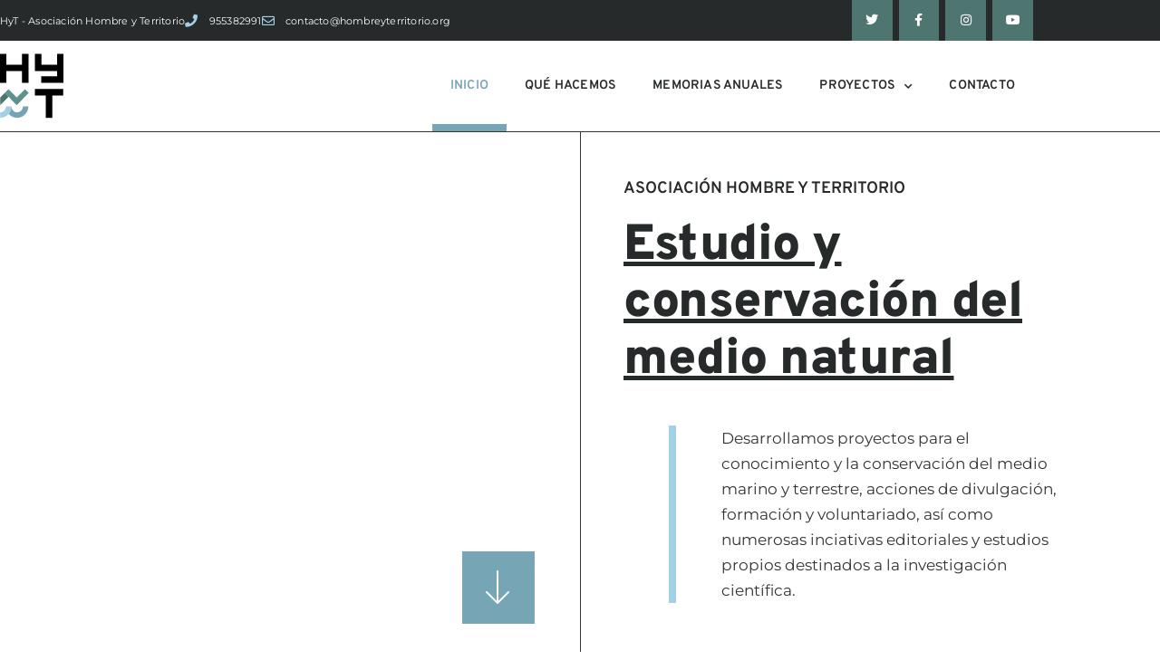

--- FILE ---
content_type: text/css
request_url: https://hombreyterritorio.org/wp-content/uploads/elementor/css/post-8.css?ver=1768980687
body_size: 8970
content:
.elementor-kit-8{--e-global-color-primary:#A2D0E7;--e-global-color-secondary:#76A5B5;--e-global-color-text:#333333;--e-global-color-accent:#5F938E;--e-global-color-b204af1:#4E7570;--e-global-color-833faa2:#D8D8D8;--e-global-color-7093f4c:#262A2B;--e-global-typography-primary-font-family:"Overpass";--e-global-typography-primary-font-weight:600;--e-global-typography-secondary-font-family:"Montserrat";--e-global-typography-secondary-font-weight:400;--e-global-typography-text-font-family:"Montserrat";--e-global-typography-text-font-weight:400;--e-global-typography-accent-font-family:"Montserrat";--e-global-typography-accent-font-weight:500;font-family:"Montserrat", Sans-serif;font-size:17px;font-weight:400;line-height:1.7em;letter-spacing:0px;}.elementor-kit-8 e-page-transition{background-color:#FFBC7D;}.elementor-kit-8 a{color:var( --e-global-color-secondary );font-weight:500;}.elementor-kit-8 h2{color:var( --e-global-color-7093f4c );font-family:"Overpass", Sans-serif;font-size:2em;font-weight:700;line-height:1.25em;}.elementor-section.elementor-section-boxed > .elementor-container{max-width:1140px;}.e-con{--container-max-width:1140px;}.elementor-widget:not(:last-child){margin-block-end:20px;}.elementor-element{--widgets-spacing:20px 20px;--widgets-spacing-row:20px;--widgets-spacing-column:20px;}{}h1.entry-title{display:var(--page-title-display);}@media(max-width:1024px){.elementor-kit-8 h2{font-size:1.9em;line-height:1.25em;}.elementor-section.elementor-section-boxed > .elementor-container{max-width:1024px;}.e-con{--container-max-width:1024px;}}@media(max-width:767px){.elementor-kit-8{font-size:16px;line-height:1.5em;}.elementor-kit-8 h2{font-size:1.8em;line-height:1.2em;}.elementor-section.elementor-section-boxed > .elementor-container{max-width:767px;}.e-con{--container-max-width:767px;}}/* Start custom CSS */.contenido-post .elementor-widget-button .elementor-button-text {
	text-decoration: underline;
}
.contenido-post .elementor-widget-button.btn-left .elementor-button-text, .contenido-post .elementor-widget-button .elementor-button-text{text-align:left;}
.elementor-location-footer .eael-twitter-feed-item .eael-twitter-feed-item-header .eael-twitter-feed-item-date {
	font-size: 11px;
}
.elementor-location-footer #insta-gallery-feed-1 {
	max-width: 400px;
	margin: 0 auto;
}
.elementor-text-editor blockquote {
	font-style: normal;
	color: #333;
	border-left: 6px solid #A2D0E7;
	padding: 0 20px;
	margin: 2em 0 2em 2em;
}
.elementor-text-editor blockquote p {
	margin: 0;
}
@media screen and (min-width: 767px) {
.archivo-proyectos .elementor-posts--thumbnail-top:not(.lista-aportaciones) .elementor-post {
	display: block;
	padding: 0px 40px 60px 0px;
	margin-right: 40px;
	border-right: 1px solid #000;
}
}
@media screen and (max-width: 767px) {
.footer-legal .elementor-nav-menu li{display:block; width:100%;} 
.footer-legal .elementor-nav-menu li a{text-align:right; display:block;}
.archivo-proyectos .elementor-posts--thumbnail-top:not(.lista-aportaciones) .elementor-post {
	padding-bottom: 50px;
}
.proyectos-todos.elementor-widget-portfolio .elementor-posts-container .elementor-post {
	padding: 0 20px;
}
.proyectos-todos.elementor-widget-portfolio .elementor-posts-container .elementor-post {
	padding-bottom: 20px;
}
.proyectos-todos.elementor-widget-portfolio .elementor-portfolio__filter{width: 100%;
margin: 4px 0 !important;
text-align: center;}
.elementor-text-editor p img{display:block; margin:0 auto 20px auto;}
}
.iniciativas-relacionadas .elementor-posts--thumbnail-top .elementor-post {
	display: block;
	padding: 0px 40px 0px 0px;
	margin-left: 40px;
	border-right: 1px solid #000;
}
.proyectos-destacados .elementor-post__card .elementor-post__badge {
	padding: 15px 20px;
}
.destacados-home.elementor-widget-tabs .elementor-tabs-wrapper {
	margin-bottom: 40px;
}
.destacados-home.elementor-element.elementor-element-4e4ff6c .elementor-tab-title a::before, .destacados-home.elementor-element.elementor-element-4e4ff6c .elementor-tab-title.elementor-tab-mobile-title::before {
	content: '';
	display: inline-block;
	background-color: #333;
	width: 10px;
	height: 10px;
	margin-right: 10px;
}
.destacados-home.elementor-element.elementor-element-4e4ff6c .elementor-tab-title.elementor-active a::before, .destacados-home.elementor-element.elementor-element-4e4ff6c .elementor-tab-title.elementor-tab-mobile-title.elementor-active::before {
	background-color: #76A5B5;
}
.destacados-home.elementor-element.elementor-element-4e4ff6c .elementor-tab-title {
	-webkit-transition: all .3s;
	-o-transition: all .3s;
	transition: all .3s;
}
.destacados-home.elementor-element.elementor-element-4e4ff6c .elementor-tab-title:hover {
	background-color: #A2D0E7;
}
.destacados-home.elementor-element.elementor-element-4e4ff6c .elementor-tab-title.elementor-active:hover a {
	color: #333 !important;
}
.destacados-home.elementor-element.elementor-element-4e4ff6c .elementor-tab-title.elementor-active:hover a::before {
	background-color: #333;
}
.destacados-home.elementor-widget-tabs .elementor-tab-desktop-title {
	padding: 20px;
}
.elementor-post-navigation .elementor-post-navigation__link.elementor-post-navigation__prev {
	padding-right: 10px;
}
.elementor-post-navigation .elementor-post-navigation__link.elementor-post-navigation__next {
	padding-left: 10px;
}
/* TODOS LOS PROYECTOS*/
.proyectos-todos .elementor-portfolio.elementor-has-item-ratio {
	border-left: 1px solid #333;
	margin-top: 50px;
}
.proyectos-todos.elementor-widget-portfolio a .elementor-portfolio-item__overlay {
	opacity: 1;
	margin: 18%;
	padding: 20px;
}
.proyectos-todos .elementor-posts-container .elementor-post {
	padding: 0 30px;
	margin: 0;
	border-right: 1px solid #333;
}
.proyectos-todos .elementor-posts-container .elementor-post {
	padding-bottom: 30px;
}
.ocultar-scroll {
	overflow: hidden;
}
.proyectos-todos .elementor-posts-container .elementor-post .elementor-portfolio-item__overlay {
	-webkit-transition: all .3s;
	-o-transition: all .3s;
	transition: all .3s;
}
.proyectos-todos .elementor-posts-container .elementor-post:nth-child(3n-2) a:hover .elementor-portfolio-item__overlay {
	background-color: #4E7570;
}
.proyectos-todos .elementor-posts-container .elementor-post:nth-child(3n-1) a:hover .elementor-portfolio-item__overlay {
	background-color: #5F938E;
}
.proyectos-todos .elementor-posts-container .elementor-post:nth-child(3n) a:hover .elementor-portfolio-item__overlay {
	background-color: #76A5B5;
}
.indice-guia ul li {
	list-style: none;
	margin-bottom: 3px;
}
.indice-guia ul li:before {
	content: '→';
	display: inline-block;
	margin-right: 8px;
}
.indice-guia ul li li:before {
	content: '—';
}
.indice-guia ul li li li:before {
	content: '»';
}
.indice-guia ul li li li li:before {
	content: '›';
}
.lista-aportaciones .elementor-post__title a::before {
	content: "\f15c";
	font-family: "Font Awesome 5 Free";
	font-size: 1rem;
	margin-right: 10px;
	float: left;
	-moz-osx-font-smoothing: grayscale;
	-webkit-font-smoothing: antialiased;
}
.lista-aportaciones.elementor-posts--thumbnail-top .elementor-post__thumbnail__link {
	display: none;
}
.lista-aportaciones .elementor-post__text {
	padding: 40px 30px 40px 30px;
	border: 1px solid #333;
}
.proyectos-todos.elementor-widget-portfolio .elementor-portfolio__filter{background-color:#333; margin-bottom:8px; padding:8px 10px 4px 10px; -webkit-transition: all 0.2s ease-out;
-o-transition: all 0.2s ease-out;
transition: all 0.2s ease-out;}
.proyectos-todos.elementor-widget-portfolio .elementor-portfolio__filter.elementor-active{background-color:#76A5B5;}
.proyectos-todos.elementor-widget-portfolio .elementor-portfolio__filter:hover{background-color:#5F938E;}
.slide-pagproy .swiper-pagination-bullet {
    background: #FFF;
    opacity: .9;
}
.direccion li a .elementor-icon-list-text:hover{color:#76A5B5 !important;}
.legales ul li{margin-left:20px;}
.legales ul li ol{margin-bottom:15px;}
.legales table{font-size:14px; line-height:1.45em;}
.legales table p{margin:0;}
.legales table ul li{margin-top:5px; margin-bottom:5px;}
.legales table tr{border-bottom: 1px solid #ccc;
border-top: 1px solid #ccc;
border-right: 1px solid #ccc;}
.legales table td{border-left:1px solid #ccc; padding:20px;}
.legales table tr:first-child td{background:#f7f7f7;}
.footer-legal p{margin:0;}
.elementor-widget-container .elementor-text-editor ol{padding-left:20px;}
.elementor-widget-container .elementor-text-editor ol li{margin-bottom:1.1em;}
.mini-memorias figure a img{box-shadow:0 5px 10px rgba(0,0,0,.2);}
.mini-memorias figure a:hover img{box-shadow:0 5px 10px rgba(0,0,0,.5);}
img.img-mini{border: 1px solid #ccc;
box-shadow: 0 0 10px rgba(0,0,0,.2);}
.fas-capital .fas{display: inline-block;
  font-size: 30px;
  color: #76A5B5;
  margin-right: 6px;}
  @media (max-width: 767px) {
 .fas-capital .elementor-image-box-content{padding:18px 5px;}
  }
}
.banner-alamillo .elementor-cta__bg{
  background-size: contain !important;
  background-repeat: no-repeat;
  background-position: bottom center;}/* End custom CSS */

--- FILE ---
content_type: text/css
request_url: https://hombreyterritorio.org/wp-content/uploads/elementor/css/post-14.css?ver=1768980687
body_size: 33045
content:
.elementor-14 .elementor-element.elementor-element-a92b816 > .elementor-container > .elementor-column > .elementor-widget-wrap{align-content:center;align-items:center;}.elementor-14 .elementor-element.elementor-element-a92b816 > .elementor-container{min-height:100vh;}.elementor-14 .elementor-element.elementor-element-a92b816{margin-top:-146px;margin-bottom:0px;padding:0% 0% 0% 0%;z-index:0;}.elementor-bc-flex-widget .elementor-14 .elementor-element.elementor-element-59d6081.elementor-column .elementor-widget-wrap{align-items:center;}.elementor-14 .elementor-element.elementor-element-59d6081.elementor-column.elementor-element[data-element_type="column"] > .elementor-widget-wrap.elementor-element-populated{align-content:center;align-items:center;}.elementor-14 .elementor-element.elementor-element-59d6081.elementor-column > .elementor-widget-wrap{justify-content:center;}.elementor-14 .elementor-element.elementor-element-59d6081 > .elementor-widget-wrap > .elementor-widget:not(.elementor-widget__width-auto):not(.elementor-widget__width-initial):not(:last-child):not(.elementor-absolute){margin-block-end:0px;}.elementor-14 .elementor-element.elementor-element-59d6081 .elementor-background-slideshow__slide__image{background-position:center center;}.elementor-14 .elementor-element.elementor-element-59d6081 > .elementor-element-populated{border-style:solid;border-width:50px 50px 50px 50px;border-color:#FFFFFF;transition:background 0.3s, border 0.3s, border-radius 0.3s, box-shadow 0.3s;margin:146px 0px 0px 0px;--e-column-margin-right:0px;--e-column-margin-left:0px;padding:0% 0% 0% 0%;}.elementor-14 .elementor-element.elementor-element-59d6081 > .elementor-element-populated > .elementor-background-overlay{transition:background 0.3s, border-radius 0.3s, opacity 0.3s;}.elementor-14 .elementor-element.elementor-element-6cafcfe{--spacer-size:0px;}.elementor-widget-icon.elementor-view-stacked .elementor-icon{background-color:var( --e-global-color-primary );}.elementor-widget-icon.elementor-view-framed .elementor-icon, .elementor-widget-icon.elementor-view-default .elementor-icon{color:var( --e-global-color-primary );border-color:var( --e-global-color-primary );}.elementor-widget-icon.elementor-view-framed .elementor-icon, .elementor-widget-icon.elementor-view-default .elementor-icon svg{fill:var( --e-global-color-primary );}.elementor-14 .elementor-element.elementor-element-20da0e0 > .elementor-widget-container{margin:0px 0px -8px 0px;}body:not(.rtl) .elementor-14 .elementor-element.elementor-element-20da0e0{right:0px;}body.rtl .elementor-14 .elementor-element.elementor-element-20da0e0{left:0px;}.elementor-14 .elementor-element.elementor-element-20da0e0{bottom:0px;}.elementor-14 .elementor-element.elementor-element-20da0e0 .elementor-icon-wrapper{text-align:end;}.elementor-14 .elementor-element.elementor-element-20da0e0.elementor-view-stacked .elementor-icon{background-color:var( --e-global-color-secondary );color:#FFFFFF;}.elementor-14 .elementor-element.elementor-element-20da0e0.elementor-view-framed .elementor-icon, .elementor-14 .elementor-element.elementor-element-20da0e0.elementor-view-default .elementor-icon{color:var( --e-global-color-secondary );border-color:var( --e-global-color-secondary );}.elementor-14 .elementor-element.elementor-element-20da0e0.elementor-view-framed .elementor-icon, .elementor-14 .elementor-element.elementor-element-20da0e0.elementor-view-default .elementor-icon svg{fill:var( --e-global-color-secondary );}.elementor-14 .elementor-element.elementor-element-20da0e0.elementor-view-framed .elementor-icon{background-color:#FFFFFF;}.elementor-14 .elementor-element.elementor-element-20da0e0.elementor-view-stacked .elementor-icon svg{fill:#FFFFFF;}.elementor-14 .elementor-element.elementor-element-20da0e0.elementor-view-stacked .elementor-icon:hover{background-color:#141313;}.elementor-14 .elementor-element.elementor-element-20da0e0.elementor-view-framed .elementor-icon:hover, .elementor-14 .elementor-element.elementor-element-20da0e0.elementor-view-default .elementor-icon:hover{color:#141313;border-color:#141313;}.elementor-14 .elementor-element.elementor-element-20da0e0.elementor-view-framed .elementor-icon:hover, .elementor-14 .elementor-element.elementor-element-20da0e0.elementor-view-default .elementor-icon:hover svg{fill:#141313;}.elementor-14 .elementor-element.elementor-element-20da0e0 .elementor-icon{font-size:40px;}.elementor-14 .elementor-element.elementor-element-20da0e0 .elementor-icon svg{height:40px;}.elementor-14 .elementor-element.elementor-element-c0b351d > .elementor-element-populated{border-style:solid;border-width:0px 0px 0px 1px;border-color:var( --e-global-color-text );margin:0% 0% 0% 0%;--e-column-margin-right:0%;--e-column-margin-left:0%;padding:0px 0px 0px 0px;}.elementor-14 .elementor-element.elementor-element-a0af48c{margin-top:146px;margin-bottom:0px;padding:0px 0px 0px 0px;}.elementor-14 .elementor-element.elementor-element-b2f6096 > .elementor-element-populated{margin:0% 0% 0% 0%;--e-column-margin-right:0%;--e-column-margin-left:0%;padding:47px 47px 47px 47px;}.elementor-widget-heading .elementor-heading-title{font-family:var( --e-global-typography-primary-font-family ), Sans-serif;font-weight:var( --e-global-typography-primary-font-weight );color:var( --e-global-color-primary );}.elementor-14 .elementor-element.elementor-element-3b84505 > .elementor-widget-container{padding:3px 0px 0px 0px;}.elementor-14 .elementor-element.elementor-element-3b84505 .elementor-heading-title{font-family:"Overpass", Sans-serif;font-size:18px;font-weight:600;text-transform:uppercase;line-height:1.4em;color:var( --e-global-color-7093f4c );}.elementor-14 .elementor-element.elementor-element-528870e .elementor-heading-title{font-family:"Overpass", Sans-serif;font-size:4.3vw;font-weight:900;text-decoration:underline;line-height:1.15em;letter-spacing:-0.5px;color:var( --e-global-color-7093f4c );}.elementor-widget-text-editor{font-family:var( --e-global-typography-text-font-family ), Sans-serif;font-weight:var( --e-global-typography-text-font-weight );color:var( --e-global-color-text );}.elementor-widget-text-editor.elementor-drop-cap-view-stacked .elementor-drop-cap{background-color:var( --e-global-color-primary );}.elementor-widget-text-editor.elementor-drop-cap-view-framed .elementor-drop-cap, .elementor-widget-text-editor.elementor-drop-cap-view-default .elementor-drop-cap{color:var( --e-global-color-primary );border-color:var( --e-global-color-primary );}.elementor-14 .elementor-element.elementor-element-47b1505 > .elementor-widget-container{margin:20px 0px 0px 50px;padding:0px 50px 0px 50px;border-style:solid;border-width:0px 0px 0px 8px;border-color:var( --e-global-color-primary );}.elementor-14 .elementor-element.elementor-element-47b1505{font-family:"Montserrat", Sans-serif;font-size:17px;font-weight:400;line-height:1.7em;}.elementor-14 .elementor-element.elementor-element-d6db0c3 > .elementor-container > .elementor-column > .elementor-widget-wrap{align-content:center;align-items:center;}.elementor-14 .elementor-element.elementor-element-d6db0c3 > .elementor-container{min-height:600px;}.elementor-14 .elementor-element.elementor-element-d6db0c3{border-style:solid;border-width:1px 0px 1px 0px;border-color:var( --e-global-color-text );margin-top:0%;margin-bottom:0%;padding:0% 0% 0% 0%;}.elementor-14 .elementor-element.elementor-element-05a8c7a > .elementor-widget-wrap > .elementor-widget:not(.elementor-widget__width-auto):not(.elementor-widget__width-initial):not(:last-child):not(.elementor-absolute){margin-block-end:0px;}.elementor-14 .elementor-element.elementor-element-05a8c7a > .elementor-element-populated{padding:100px 50px 100px 50px;}.elementor-14 .elementor-element.elementor-element-78ba7d7 > .elementor-widget-container{margin:0px 0px 0px 0px;padding:0px 0px 0px 0px;}body:not(.rtl) .elementor-14 .elementor-element.elementor-element-78ba7d7{left:0px;}body.rtl .elementor-14 .elementor-element.elementor-element-78ba7d7{right:0px;}.elementor-14 .elementor-element.elementor-element-78ba7d7{top:-201px;}.elementor-14 .elementor-element.elementor-element-44a5af0 > .elementor-widget-container{margin:0% 0% 0% 0%;}.elementor-14 .elementor-element.elementor-element-44a5af0{z-index:1;text-align:end;}.elementor-14 .elementor-element.elementor-element-44a5af0 .elementor-heading-title{font-family:"Overpass", Sans-serif;font-size:3.5em;font-weight:900;text-decoration:underline;line-height:1.1em;color:var( --e-global-color-7093f4c );}.elementor-14 .elementor-element.elementor-element-d90b3ed > .elementor-element-populated{border-style:solid;border-width:0px 1px 0px 1px;border-color:var( --e-global-color-text );padding:5% 10% 5% 10%;}.elementor-14 .elementor-element.elementor-element-baa62fb{font-family:"Montserrat", Sans-serif;font-size:17px;font-weight:400;line-height:1.7em;}.elementor-widget-button .elementor-button{background-color:var( --e-global-color-accent );font-family:var( --e-global-typography-accent-font-family ), Sans-serif;font-weight:var( --e-global-typography-accent-font-weight );}.elementor-14 .elementor-element.elementor-element-6ac4053 .elementor-button{background-color:#FFFFFF00;font-family:"Montserrat", Sans-serif;font-weight:400;fill:#141313;color:#141313;border-style:solid;border-width:1px 1px 1px 1px;border-color:var( --e-global-color-text );border-radius:0px 0px 0px 0px;padding:16px 50px 16px 50px;}.elementor-14 .elementor-element.elementor-element-6ac4053 .elementor-button:hover, .elementor-14 .elementor-element.elementor-element-6ac4053 .elementor-button:focus{background-color:var( --e-global-color-secondary );color:#FFFFFF;border-color:var( --e-global-color-secondary );}.elementor-14 .elementor-element.elementor-element-6ac4053 .elementor-button:hover svg, .elementor-14 .elementor-element.elementor-element-6ac4053 .elementor-button:focus svg{fill:#FFFFFF;}.elementor-14 .elementor-element.elementor-element-113707c > .elementor-element-populated >  .elementor-background-overlay{background-color:var( --e-global-color-primary );background-image:url("https://hombreyterritorio.org/wp-content/uploads/2020/12/forma-1.png");background-position:center left;background-repeat:no-repeat;opacity:1;}.elementor-14 .elementor-element.elementor-element-113707c:hover > .elementor-element-populated >  .elementor-background-overlay{background-color:var( --e-global-color-b204af1 );background-image:url("https://hombreyterritorio.org/wp-content/uploads/2020/12/forma-2.png");opacity:1;}.elementor-14 .elementor-element.elementor-element-113707c > .elementor-element-populated{transition:background 0.3s, border 0.3s, border-radius 0.3s, box-shadow 0.3s;margin:0px 0px 0px 0px;--e-column-margin-right:0px;--e-column-margin-left:0px;}.elementor-14 .elementor-element.elementor-element-113707c > .elementor-element-populated > .elementor-background-overlay{transition:background 0.1s, border-radius 0.3s, opacity 0.1s;}.elementor-14 .elementor-element.elementor-element-113707c > .elementor-widget-wrap{--e-transform-origin-x:center;--e-transform-origin-y:center;}.elementor-14 .elementor-element.elementor-element-7bc209b{--spacer-size:50px;}.elementor-14 .elementor-element.elementor-element-193bcbe > .elementor-container > .elementor-column > .elementor-widget-wrap{align-content:center;align-items:center;}.elementor-14 .elementor-element.elementor-element-193bcbe > .elementor-container{min-height:600px;}.elementor-14 .elementor-element.elementor-element-193bcbe{border-style:solid;border-width:0px 0px 1px 0px;border-color:var( --e-global-color-text );margin-top:0%;margin-bottom:0%;padding:0% 0% 0% 0%;}.elementor-bc-flex-widget .elementor-14 .elementor-element.elementor-element-1aac887.elementor-column .elementor-widget-wrap{align-items:center;}.elementor-14 .elementor-element.elementor-element-1aac887.elementor-column.elementor-element[data-element_type="column"] > .elementor-widget-wrap.elementor-element-populated{align-content:center;align-items:center;}.elementor-14 .elementor-element.elementor-element-1aac887.elementor-column > .elementor-widget-wrap{justify-content:center;}.elementor-14 .elementor-element.elementor-element-1aac887 > .elementor-widget-wrap > .elementor-widget:not(.elementor-widget__width-auto):not(.elementor-widget__width-initial):not(:last-child):not(.elementor-absolute){margin-block-end:0px;}.elementor-14 .elementor-element.elementor-element-1aac887 > .elementor-element-populated{margin:0% 0% 0% 0%;--e-column-margin-right:0%;--e-column-margin-left:0%;padding:10% 0% 10% 10%;}.elementor-14 .elementor-element.elementor-element-15351df{--spacer-size:14.8em;width:var( --container-widget-width, 50% );max-width:50%;--container-widget-width:50%;--container-widget-flex-grow:0;z-index:0;}.elementor-14 .elementor-element.elementor-element-15351df > .elementor-widget-container{background-color:var( --e-global-color-primary );margin:0px 0px 0px 0px;padding:0px 0px 0px 0px;}body:not(.rtl) .elementor-14 .elementor-element.elementor-element-15351df{left:-25%;}body.rtl .elementor-14 .elementor-element.elementor-element-15351df{right:-25%;}.elementor-14 .elementor-element.elementor-element-198db67 > .elementor-container > .elementor-column > .elementor-widget-wrap{align-content:center;align-items:center;}.elementor-14 .elementor-element.elementor-element-198db67{overflow:hidden;margin-top:0%;margin-bottom:0%;padding:0px 0px 0px 0px;}.elementor-bc-flex-widget .elementor-14 .elementor-element.elementor-element-59ffc92.elementor-column .elementor-widget-wrap{align-items:center;}.elementor-14 .elementor-element.elementor-element-59ffc92.elementor-column.elementor-element[data-element_type="column"] > .elementor-widget-wrap.elementor-element-populated{align-content:center;align-items:center;}.elementor-14 .elementor-element.elementor-element-59ffc92 > .elementor-widget-wrap > .elementor-widget:not(.elementor-widget__width-auto):not(.elementor-widget__width-initial):not(:last-child):not(.elementor-absolute){margin-block-end:0px;}.elementor-14 .elementor-element.elementor-element-59ffc92 > .elementor-element-populated{margin:0% 0% 0% 0%;--e-column-margin-right:0%;--e-column-margin-left:0%;padding:0px 0px 0px 0px;}.elementor-widget-slides .elementor-slide-heading{font-family:var( --e-global-typography-primary-font-family ), Sans-serif;font-weight:var( --e-global-typography-primary-font-weight );}.elementor-widget-slides .elementor-slide-description{font-family:var( --e-global-typography-secondary-font-family ), Sans-serif;font-weight:var( --e-global-typography-secondary-font-weight );}.elementor-widget-slides .elementor-slide-button{font-family:var( --e-global-typography-accent-font-family ), Sans-serif;font-weight:var( --e-global-typography-accent-font-weight );}.elementor-14 .elementor-element.elementor-element-a78f8f7 .elementor-repeater-item-d0234ea .swiper-slide-bg{background-image:url(https://hombreyterritorio.org/wp-content/uploads/2020/12/muestreo.jpg);background-size:cover;}.elementor-14 .elementor-element.elementor-element-a78f8f7 .elementor-repeater-item-b8a2c23 .swiper-slide-bg{background-image:url(https://hombreyterritorio.org/wp-content/uploads/2020/12/biologia_marina.jpg);background-size:cover;}.elementor-14 .elementor-element.elementor-element-a78f8f7 .elementor-repeater-item-290460c .swiper-slide-bg{background-image:url(https://hombreyterritorio.org/wp-content/uploads/2020/12/limpieza_playas.jpg);background-size:cover;}.elementor-14 .elementor-element.elementor-element-a78f8f7 .elementor-repeater-item-5956362 .swiper-slide-bg{background-image:url(https://hombreyterritorio.org/wp-content/uploads/2020/12/escuela_de_buceo.jpg);background-size:cover;}.elementor-14 .elementor-element.elementor-element-a78f8f7 .elementor-repeater-item-4b487da .swiper-slide-bg{background-image:url(https://hombreyterritorio.org/wp-content/uploads/2020/12/MARLICE_2019.jpg);background-size:cover;}.elementor-14 .elementor-element.elementor-element-a78f8f7 .elementor-repeater-item-15b3523 .swiper-slide-bg{background-image:url(https://hombreyterritorio.org/wp-content/uploads/2020/12/voluntariado_ambiental.jpg);background-size:cover;}.elementor-14 .elementor-element.elementor-element-a78f8f7 .elementor-repeater-item-4e88634 .swiper-slide-bg{background-image:url(https://hombreyterritorio.org/wp-content/uploads/2020/12/fomacion_ambiental.jpg);background-size:cover;}.elementor-14 .elementor-element.elementor-element-a78f8f7 .elementor-repeater-item-8507111 .swiper-slide-bg{background-image:url(https://hombreyterritorio.org/wp-content/uploads/2020/12/analisis_e_investigacion.jpg);background-size:cover;}.elementor-14 .elementor-element.elementor-element-a78f8f7 .swiper-slide{height:60vh;}.elementor-14 .elementor-element.elementor-element-a78f8f7 .swiper-slide-contents{max-width:70%;}.elementor-14 .elementor-element.elementor-element-a78f8f7 .swiper-slide-inner{text-align:center;}.elementor-14 .elementor-element.elementor-element-a78f8f7 .elementor-slide-description{color:var( --e-global-color-primary );font-family:"Montserrat", Sans-serif;font-size:15px;font-weight:400;}.elementor-14 .elementor-element.elementor-element-a78f8f7 .elementor-swiper-button{font-size:28px;}.elementor-14 .elementor-element.elementor-element-a78f8f7 .swiper-pagination-bullet-active{background-color:#FFFFFF;}.elementor-14 .elementor-element.elementor-element-c4e6850 > .elementor-widget-wrap > .elementor-widget:not(.elementor-widget__width-auto):not(.elementor-widget__width-initial):not(:last-child):not(.elementor-absolute){margin-block-end:20px;}.elementor-14 .elementor-element.elementor-element-c4e6850 > .elementor-element-populated{border-style:solid;border-width:0px 0px 0px 1px;border-color:var( --e-global-color-text );margin:0% 0% 0% 0%;--e-column-margin-right:0%;--e-column-margin-left:0%;padding:5% 10% 5% 10%;}.elementor-14 .elementor-element.elementor-element-7c5e437 > .elementor-widget-container{margin:0px 0px 0px 0px;}.elementor-14 .elementor-element.elementor-element-7c5e437{z-index:1;text-align:start;}.elementor-14 .elementor-element.elementor-element-7c5e437 .elementor-heading-title{font-family:"Overpass", Sans-serif;font-size:3.5em;font-weight:900;text-decoration:underline;line-height:1.1em;color:var( --e-global-color-7093f4c );}.elementor-14 .elementor-element.elementor-element-b6b194e{font-family:"Montserrat", Sans-serif;font-size:17px;font-weight:400;line-height:1.7em;}.elementor-14 .elementor-element.elementor-element-7e47221 .elementor-button{background-color:#FFFFFF00;font-family:"Montserrat", Sans-serif;font-weight:400;fill:#141313;color:#141313;border-style:solid;border-width:1px 1px 1px 1px;border-color:var( --e-global-color-text );border-radius:0px 0px 0px 0px;padding:16px 50px 16px 50px;}.elementor-14 .elementor-element.elementor-element-7e47221 .elementor-button:hover, .elementor-14 .elementor-element.elementor-element-7e47221 .elementor-button:focus{background-color:var( --e-global-color-secondary );color:#FFFFFF;border-color:var( --e-global-color-secondary );}.elementor-14 .elementor-element.elementor-element-7e47221 .elementor-button:hover svg, .elementor-14 .elementor-element.elementor-element-7e47221 .elementor-button:focus svg{fill:#FFFFFF;}.elementor-14 .elementor-element.elementor-element-594969e{margin-top:100px;margin-bottom:130px;}.elementor-14 .elementor-element.elementor-element-5bd6432 > .elementor-widget-container{margin:0px 0px 0px 0px;}.elementor-14 .elementor-element.elementor-element-5bd6432{z-index:1;text-align:center;}.elementor-14 .elementor-element.elementor-element-5bd6432 .elementor-heading-title{font-family:"Overpass", Sans-serif;font-size:3.2em;font-weight:900;text-decoration:underline;line-height:1.1em;letter-spacing:-0.5px;color:var( --e-global-color-7093f4c );}.elementor-14 .elementor-element.elementor-element-7d3dbc7{--spacer-size:20px;}.elementor-widget-tabs .elementor-tab-title, .elementor-widget-tabs .elementor-tab-title a{color:var( --e-global-color-primary );}.elementor-widget-tabs .elementor-tab-title.elementor-active,
					 .elementor-widget-tabs .elementor-tab-title.elementor-active a{color:var( --e-global-color-accent );}.elementor-widget-tabs .elementor-tab-title{font-family:var( --e-global-typography-primary-font-family ), Sans-serif;font-weight:var( --e-global-typography-primary-font-weight );}.elementor-widget-tabs .elementor-tab-content{color:var( --e-global-color-text );font-family:var( --e-global-typography-text-font-family ), Sans-serif;font-weight:var( --e-global-typography-text-font-weight );}.elementor-14 .elementor-element.elementor-element-4e4ff6c > .elementor-widget-container{margin:0px 0px 0px 0px;padding:0px 0px 0px 0px;}.elementor-14 .elementor-element.elementor-element-4e4ff6c .elementor-tab-title, .elementor-14 .elementor-element.elementor-element-4e4ff6c .elementor-tab-title:before, .elementor-14 .elementor-element.elementor-element-4e4ff6c .elementor-tab-title:after, .elementor-14 .elementor-element.elementor-element-4e4ff6c .elementor-tab-content, .elementor-14 .elementor-element.elementor-element-4e4ff6c .elementor-tabs-content-wrapper{border-width:0px;}.elementor-14 .elementor-element.elementor-element-4e4ff6c .elementor-tab-title, .elementor-14 .elementor-element.elementor-element-4e4ff6c .elementor-tab-title a{color:var( --e-global-color-7093f4c );}.elementor-14 .elementor-element.elementor-element-4e4ff6c .elementor-tab-title.elementor-active,
					 .elementor-14 .elementor-element.elementor-element-4e4ff6c .elementor-tab-title.elementor-active a{color:#76A5B5;}.elementor-14 .elementor-element.elementor-element-4e4ff6c .elementor-tab-title{font-family:"Overpass", Sans-serif;font-size:13px;font-weight:700;text-transform:uppercase;line-height:1.4em;letter-spacing:0px;}.elementor-14 .elementor-element.elementor-element-7604939 .elementor-button{background-color:#FFFFFF00;font-family:"Montserrat", Sans-serif;font-weight:400;fill:#141313;color:#141313;border-style:solid;border-width:1px 1px 1px 1px;border-color:var( --e-global-color-text );border-radius:0px 0px 0px 0px;padding:16px 50px 16px 50px;}.elementor-14 .elementor-element.elementor-element-7604939 .elementor-button:hover, .elementor-14 .elementor-element.elementor-element-7604939 .elementor-button:focus{background-color:var( --e-global-color-secondary );color:#FFFFFF;border-color:var( --e-global-color-secondary );}.elementor-14 .elementor-element.elementor-element-7604939 > .elementor-widget-container{margin:40px 0px 0px 0px;}.elementor-14 .elementor-element.elementor-element-7604939 .elementor-button:hover svg, .elementor-14 .elementor-element.elementor-element-7604939 .elementor-button:focus svg{fill:#FFFFFF;}body.elementor-page-14:not(.elementor-motion-effects-element-type-background), body.elementor-page-14 > .elementor-motion-effects-container > .elementor-motion-effects-layer{background-color:#FFFFFF;}.eael-reading-progress-wrap .eael-reading-progress{height:5px !important;}.eael-reading-progress-wrap .eael-reading-progress .eael-reading-progress-fill{height:5px !important;background-color:#76A5B5;transition:width 50ms ease;}@media(max-width:1024px) and (min-width:768px){.elementor-14 .elementor-element.elementor-element-59d6081{width:100%;}.elementor-14 .elementor-element.elementor-element-c0b351d{width:100%;}.elementor-14 .elementor-element.elementor-element-05a8c7a{width:50%;}.elementor-14 .elementor-element.elementor-element-d90b3ed{width:50%;}}@media(max-width:1024px){.elementor-14 .elementor-element.elementor-element-a92b816{padding:0px 0px 0px 0px;}.elementor-bc-flex-widget .elementor-14 .elementor-element.elementor-element-59d6081.elementor-column .elementor-widget-wrap{align-items:center;}.elementor-14 .elementor-element.elementor-element-59d6081.elementor-column.elementor-element[data-element_type="column"] > .elementor-widget-wrap.elementor-element-populated{align-content:center;align-items:center;}.elementor-14 .elementor-element.elementor-element-59d6081 > .elementor-element-populated{border-width:30px 30px 30px 30px;margin:146px 0px 0px 0px;--e-column-margin-right:0px;--e-column-margin-left:0px;}.elementor-14 .elementor-element.elementor-element-6cafcfe{--spacer-size:60vh;}.elementor-14 .elementor-element.elementor-element-20da0e0 .elementor-icon{font-size:34px;}.elementor-14 .elementor-element.elementor-element-20da0e0 .elementor-icon svg{height:34px;}.elementor-14 .elementor-element.elementor-element-c0b351d > .elementor-element-populated{border-width:1px 0px 0px 0px;margin:0% 0% 0% 0%;--e-column-margin-right:0%;--e-column-margin-left:0%;padding:0% 0% 0% 0%;}.elementor-14 .elementor-element.elementor-element-a0af48c{margin-top:0px;margin-bottom:0px;padding:40px 40px 40px 40px;}.elementor-14 .elementor-element.elementor-element-b2f6096 > .elementor-element-populated{margin:0px 0px 0px 0px;--e-column-margin-right:0px;--e-column-margin-left:0px;}.elementor-14 .elementor-element.elementor-element-528870e .elementor-heading-title{font-size:54px;line-height:1.2em;}.elementor-14 .elementor-element.elementor-element-44a5af0 > .elementor-widget-container{margin:0% 0% 30% 0%;}.elementor-14 .elementor-element.elementor-element-44a5af0 .elementor-heading-title{font-size:42px;line-height:1.2em;}.elementor-14 .elementor-element.elementor-element-d90b3ed > .elementor-element-populated{border-width:0px 0px 0px 1px;}.elementor-14 .elementor-element.elementor-element-baa62fb > .elementor-widget-container{margin:0px 0px 0px 0px;}.elementor-14 .elementor-element.elementor-element-6ac4053 .elementor-button{font-size:15px;line-height:1.4em;}.elementor-14 .elementor-element.elementor-element-c4e6850 > .elementor-element-populated{padding:70px 50px 70px 50px;}.elementor-14 .elementor-element.elementor-element-7c5e437 > .elementor-widget-container{margin:0% 0% 0% 0%;}.elementor-14 .elementor-element.elementor-element-7c5e437 .elementor-heading-title{font-size:42px;line-height:1.2em;}.elementor-14 .elementor-element.elementor-element-b6b194e > .elementor-widget-container{margin:0px 0px 0px 0px;}.elementor-14 .elementor-element.elementor-element-7e47221 .elementor-button{font-size:15px;line-height:1.4em;}.elementor-14 .elementor-element.elementor-element-594969e{margin-top:60px;margin-bottom:120px;}.elementor-14 .elementor-element.elementor-element-5bd6432 > .elementor-widget-container{margin:0px 0px 0px 0px;}.elementor-14 .elementor-element.elementor-element-5bd6432 .elementor-heading-title{font-size:42px;line-height:1.2em;}.elementor-14 .elementor-element.elementor-element-7d3dbc7{--spacer-size:10px;}.elementor-14 .elementor-element.elementor-element-4e4ff6c > .elementor-widget-container{margin:0px 0px 0px 0px;padding:0px 0px 0px 0px;}.elementor-14 .elementor-element.elementor-element-7604939 .elementor-button{font-size:15px;line-height:1.4em;}}@media(max-width:767px){.elementor-14 .elementor-element.elementor-element-a92b816 > .elementor-container{min-height:100vh;}.elementor-14 .elementor-element.elementor-element-a92b816{margin-top:0px;margin-bottom:0px;}.elementor-14 .elementor-element.elementor-element-59d6081 > .elementor-element-populated{border-width:0px 0px 0px 0px;margin:0px 0px 0px 0px;--e-column-margin-right:0px;--e-column-margin-left:0px;padding:0px 0px 0px 0px;}.elementor-14 .elementor-element.elementor-element-6cafcfe{--spacer-size:50vh;}.elementor-14 .elementor-element.elementor-element-20da0e0 .elementor-icon{font-size:25px;}.elementor-14 .elementor-element.elementor-element-20da0e0 .elementor-icon svg{height:25px;}.elementor-14 .elementor-element.elementor-element-c0b351d > .elementor-element-populated{border-width:0px 0px 0px 0px;margin:0px 0px 0px 0px;--e-column-margin-right:0px;--e-column-margin-left:0px;padding:0px 0px 0px 0px;}.elementor-14 .elementor-element.elementor-element-a0af48c{margin-top:0px;margin-bottom:0px;padding:50px 30px 50px 30px;}.elementor-14 .elementor-element.elementor-element-b2f6096 > .elementor-element-populated{margin:0px 0px 0px 0px;--e-column-margin-right:0px;--e-column-margin-left:0px;padding:0px 0px 0px 0px;}.elementor-14 .elementor-element.elementor-element-3b84505 > .elementor-widget-container{padding:0px 0px 0px 0px;}.elementor-14 .elementor-element.elementor-element-3b84505 .elementor-heading-title{font-size:14px;line-height:1.3em;}.elementor-14 .elementor-element.elementor-element-528870e > .elementor-widget-container{margin:0px 0px 0px 0px;padding:0px 0px 0px 0px;}.elementor-14 .elementor-element.elementor-element-528870e .elementor-heading-title{font-size:40px;line-height:1.2em;}.elementor-14 .elementor-element.elementor-element-47b1505 > .elementor-widget-container{margin:20px 0px 0px 20px;padding:0px 0px 0px 20px;}.elementor-14 .elementor-element.elementor-element-47b1505{font-size:14px;line-height:1.6em;}.elementor-14 .elementor-element.elementor-element-05a8c7a > .elementor-element-populated{margin:0px 0px 0px 0px;--e-column-margin-right:0px;--e-column-margin-left:0px;padding:60px 40px 0px 40px;}.elementor-14 .elementor-element.elementor-element-44a5af0{text-align:start;}.elementor-14 .elementor-element.elementor-element-44a5af0 .elementor-heading-title{font-size:40px;line-height:1.2em;}.elementor-14 .elementor-element.elementor-element-d90b3ed > .elementor-element-populated{border-width:1px 0px 0px 0px;padding:50px 40px 50px 40px;}.elementor-14 .elementor-element.elementor-element-6ac4053 .elementor-button{padding:15px 35px 15px 35px;}.elementor-14 .elementor-element.elementor-element-7bc209b{--spacer-size:300px;}.elementor-14 .elementor-element.elementor-element-193bcbe{margin-top:0px;margin-bottom:0px;padding:0px 0px 60px 0px;}.elementor-14 .elementor-element.elementor-element-1aac887 > .elementor-element-populated{margin:0px 0px 0px 0px;--e-column-margin-right:0px;--e-column-margin-left:0px;padding:40px 0px 0px 0px;}.elementor-14 .elementor-element.elementor-element-15351df{--spacer-size:175px;}.elementor-14 .elementor-element.elementor-element-c4e6850 > .elementor-element-populated{padding:60px 40px 0px 40px;}.elementor-14 .elementor-element.elementor-element-7c5e437 > .elementor-widget-container{margin:0px 0px 20px 0px;}.elementor-14 .elementor-element.elementor-element-7c5e437 .elementor-heading-title{font-size:40px;line-height:1.2em;}.elementor-14 .elementor-element.elementor-element-7e47221 .elementor-button{padding:15px 35px 15px 35px;}.elementor-14 .elementor-element.elementor-element-594969e{margin-top:0px;margin-bottom:0px;padding:60px 30px 60px 30px;}.elementor-14 .elementor-element.elementor-element-3032512 > .elementor-element-populated{margin:0px 0px 0px 0px;--e-column-margin-right:0px;--e-column-margin-left:0px;padding:0px 0px 0px 0px;}.elementor-14 .elementor-element.elementor-element-5bd6432 > .elementor-widget-container{margin:0px 0px 0px 0px;}.elementor-14 .elementor-element.elementor-element-5bd6432 .elementor-heading-title{font-size:40px;line-height:1.2em;}.elementor-14 .elementor-element.elementor-element-7d3dbc7{--spacer-size:5px;}.elementor-14 .elementor-element.elementor-element-4e4ff6c > .elementor-widget-container{margin:0px 0px 0px 0px;padding:0px 0px 0px 0px;}.elementor-14 .elementor-element.elementor-element-4e4ff6c .elementor-tab-title{line-height:1.4em;letter-spacing:0.9px;}.elementor-14 .elementor-element.elementor-element-7604939 .elementor-button{padding:15px 35px 15px 35px;}}/* Start custom CSS for slides, class: .elementor-element-a78f8f7 */.elementor-14 .slider-2.elementor-element.elementor-element-a78f8f7 .elementor-swiper-button {
	background: #5F938E;
	padding: 10px;
}
.elementor-14 .slider-2.elementor-element.elementor-element-a78f8f7 .elementor-swiper-button.elementor-swiper-button-next {
	right: 0;
}
.elementor-14 .slider-2.elementor-element.elementor-element-a78f8f7 .elementor-swiper-button.elementor-swiper-button-prev {
	left: 0;
}
.elementor-swiper-button-next .eicon-chevron-right::before {
	content: "\e902";
}
.elementor-14 .slider-2.elementor-element.elementor-element-a78f8f7 .swiper-slide .swiper-slide-inner {
	background: #5F938E;
	opacity: 0;
	-webkit-transition: all 0.4s ease-in-out;
	-moz-transition: all 0.4s ease-in-out;
	-o-transition: all 0.4s ease-in-out;
	-ms-transition: all 0.4s ease-in-out;
	transition: all 0.4s ease-in-out;
	transform: translateY(-100%);
	transform-origin: top;
	top: 0;
}
.elementor-14 .slider-2.elementor-element.elementor-element-a78f8f7 .swiper-slide:hover .swiper-slide-inner {
	opacity: 1;
	transform: scale(1);
	transform-origin: top;
	top: 0;
}
.elementor-swiper-button-next .eicon-chevron-right::before, .elementor-swiper-button-prev .eicon-chevron-left::before {
	font-family: 'icomoon-arrow' !important;
	speak: never;
	font-style: normal;
	font-weight: normal;
	font-variant: normal;
	text-transform: none;
	line-height: 1;
	-webkit-font-smoothing: antialiased;
	-moz-osx-font-smoothing: grayscale;
}
.elementor-swiper-button-prev .eicon-chevron-left::before {
	content: "\e901";
}
.elementor-swiper-button-next .eicon-chevron-right::before {
	content: "\e902";
}/* End custom CSS */
/* Start custom CSS for section, class: .elementor-element-198db67 */.negativo .elementor-column-gap-no{margin-right:-1px;}/* End custom CSS */

--- FILE ---
content_type: text/css
request_url: https://hombreyterritorio.org/wp-content/uploads/elementor/css/post-68.css?ver=1768980688
body_size: 16644
content:
.elementor-68 .elementor-element.elementor-element-7cba9b0d > .elementor-container > .elementor-column > .elementor-widget-wrap{align-content:center;align-items:center;}.elementor-68 .elementor-element.elementor-element-7cba9b0d:not(.elementor-motion-effects-element-type-background), .elementor-68 .elementor-element.elementor-element-7cba9b0d > .elementor-motion-effects-container > .elementor-motion-effects-layer{background-color:#262a2b;}.elementor-68 .elementor-element.elementor-element-7cba9b0d > .elementor-container{min-height:45px;}.elementor-68 .elementor-element.elementor-element-7cba9b0d{transition:background 0.3s, border 0.3s, border-radius 0.3s, box-shadow 0.3s;z-index:1;}.elementor-68 .elementor-element.elementor-element-7cba9b0d > .elementor-background-overlay{transition:background 0.3s, border-radius 0.3s, opacity 0.3s;}.elementor-widget-icon-list .elementor-icon-list-item:not(:last-child):after{border-color:var( --e-global-color-text );}.elementor-widget-icon-list .elementor-icon-list-icon i{color:var( --e-global-color-primary );}.elementor-widget-icon-list .elementor-icon-list-icon svg{fill:var( --e-global-color-primary );}.elementor-widget-icon-list .elementor-icon-list-item > .elementor-icon-list-text, .elementor-widget-icon-list .elementor-icon-list-item > a{font-family:var( --e-global-typography-text-font-family ), Sans-serif;font-weight:var( --e-global-typography-text-font-weight );}.elementor-widget-icon-list .elementor-icon-list-text{color:var( --e-global-color-secondary );}.elementor-68 .elementor-element.elementor-element-70009df2 .elementor-icon-list-items:not(.elementor-inline-items) .elementor-icon-list-item:not(:last-child){padding-block-end:calc(28px/2);}.elementor-68 .elementor-element.elementor-element-70009df2 .elementor-icon-list-items:not(.elementor-inline-items) .elementor-icon-list-item:not(:first-child){margin-block-start:calc(28px/2);}.elementor-68 .elementor-element.elementor-element-70009df2 .elementor-icon-list-items.elementor-inline-items .elementor-icon-list-item{margin-inline:calc(28px/2);}.elementor-68 .elementor-element.elementor-element-70009df2 .elementor-icon-list-items.elementor-inline-items{margin-inline:calc(-28px/2);}.elementor-68 .elementor-element.elementor-element-70009df2 .elementor-icon-list-items.elementor-inline-items .elementor-icon-list-item:after{inset-inline-end:calc(-28px/2);}.elementor-68 .elementor-element.elementor-element-70009df2 .elementor-icon-list-icon i{color:var( --e-global-color-primary );transition:color 0.3s;}.elementor-68 .elementor-element.elementor-element-70009df2 .elementor-icon-list-icon svg{fill:var( --e-global-color-primary );transition:fill 0.3s;}.elementor-68 .elementor-element.elementor-element-70009df2{--e-icon-list-icon-size:14px;--icon-vertical-offset:0px;}.elementor-68 .elementor-element.elementor-element-70009df2 .elementor-icon-list-icon{padding-inline-end:4px;}.elementor-68 .elementor-element.elementor-element-70009df2 .elementor-icon-list-item > .elementor-icon-list-text, .elementor-68 .elementor-element.elementor-element-70009df2 .elementor-icon-list-item > a{font-family:"Montserrat", Sans-serif;font-size:11px;font-weight:400;letter-spacing:0.2px;}.elementor-68 .elementor-element.elementor-element-70009df2 .elementor-icon-list-text{color:#ffffff;transition:color 0.3s;}.elementor-68 .elementor-element.elementor-element-70009df2 .elementor-icon-list-item:hover .elementor-icon-list-text{color:var( --e-global-color-primary );}.elementor-68 .elementor-element.elementor-element-3aed0636{--grid-template-columns:repeat(0, auto);--icon-size:14px;--grid-column-gap:3px;--grid-row-gap:0px;}.elementor-68 .elementor-element.elementor-element-3aed0636 .elementor-widget-container{text-align:right;}.elementor-68 .elementor-element.elementor-element-3aed0636 .elementor-social-icon{background-color:var( --e-global-color-b204af1 );--icon-padding:1.1em;}.elementor-68 .elementor-element.elementor-element-3aed0636 .elementor-social-icon i{color:#ffffff;}.elementor-68 .elementor-element.elementor-element-3aed0636 .elementor-social-icon svg{fill:#ffffff;}.elementor-68 .elementor-element.elementor-element-3aed0636 .elementor-social-icon:hover{background-color:var( --e-global-color-primary );}.elementor-68 .elementor-element.elementor-element-3aed0636 .elementor-social-icon:hover i{color:#FFFFFF;}.elementor-68 .elementor-element.elementor-element-3aed0636 .elementor-social-icon:hover svg{fill:#FFFFFF;}.elementor-68 .elementor-element.elementor-element-26516410 > .elementor-container > .elementor-column > .elementor-widget-wrap{align-content:center;align-items:center;}.elementor-68 .elementor-element.elementor-element-26516410:not(.elementor-motion-effects-element-type-background), .elementor-68 .elementor-element.elementor-element-26516410 > .elementor-motion-effects-container > .elementor-motion-effects-layer{background-color:#FFFFFF;}.elementor-68 .elementor-element.elementor-element-26516410{border-style:solid;border-width:0px 0px 1px 0px;border-color:var( --e-global-color-text );transition:background 0.3s, border 0.3s, border-radius 0.3s, box-shadow 0.3s;z-index:2;}.elementor-68 .elementor-element.elementor-element-26516410 > .elementor-background-overlay{transition:background 0.3s, border-radius 0.3s, opacity 0.3s;}.elementor-widget-image .widget-image-caption{color:var( --e-global-color-text );font-family:var( --e-global-typography-text-font-family ), Sans-serif;font-weight:var( --e-global-typography-text-font-weight );}.elementor-68 .elementor-element.elementor-element-5d0b7bf{text-align:start;}.elementor-68 .elementor-element.elementor-element-5d0b7bf img{width:70px;max-width:70px;}.elementor-widget-nav-menu .elementor-nav-menu .elementor-item{font-family:var( --e-global-typography-primary-font-family ), Sans-serif;font-weight:var( --e-global-typography-primary-font-weight );}.elementor-widget-nav-menu .elementor-nav-menu--main .elementor-item{color:var( --e-global-color-text );fill:var( --e-global-color-text );}.elementor-widget-nav-menu .elementor-nav-menu--main .elementor-item:hover,
					.elementor-widget-nav-menu .elementor-nav-menu--main .elementor-item.elementor-item-active,
					.elementor-widget-nav-menu .elementor-nav-menu--main .elementor-item.highlighted,
					.elementor-widget-nav-menu .elementor-nav-menu--main .elementor-item:focus{color:var( --e-global-color-accent );fill:var( --e-global-color-accent );}.elementor-widget-nav-menu .elementor-nav-menu--main:not(.e--pointer-framed) .elementor-item:before,
					.elementor-widget-nav-menu .elementor-nav-menu--main:not(.e--pointer-framed) .elementor-item:after{background-color:var( --e-global-color-accent );}.elementor-widget-nav-menu .e--pointer-framed .elementor-item:before,
					.elementor-widget-nav-menu .e--pointer-framed .elementor-item:after{border-color:var( --e-global-color-accent );}.elementor-widget-nav-menu{--e-nav-menu-divider-color:var( --e-global-color-text );}.elementor-widget-nav-menu .elementor-nav-menu--dropdown .elementor-item, .elementor-widget-nav-menu .elementor-nav-menu--dropdown  .elementor-sub-item{font-family:var( --e-global-typography-accent-font-family ), Sans-serif;font-weight:var( --e-global-typography-accent-font-weight );}.elementor-68 .elementor-element.elementor-element-228ca7e3 .elementor-menu-toggle{margin-left:auto;background-color:rgba(0,0,0,0);}.elementor-68 .elementor-element.elementor-element-228ca7e3 .elementor-nav-menu .elementor-item{font-family:"Overpass", Sans-serif;font-size:14px;font-weight:600;text-transform:uppercase;letter-spacing:0.2px;}.elementor-68 .elementor-element.elementor-element-228ca7e3 .elementor-nav-menu--main .elementor-item{color:#262a2b;fill:#262a2b;padding-top:40px;padding-bottom:40px;}.elementor-68 .elementor-element.elementor-element-228ca7e3 .elementor-nav-menu--main .elementor-item:hover,
					.elementor-68 .elementor-element.elementor-element-228ca7e3 .elementor-nav-menu--main .elementor-item.elementor-item-active,
					.elementor-68 .elementor-element.elementor-element-228ca7e3 .elementor-nav-menu--main .elementor-item.highlighted,
					.elementor-68 .elementor-element.elementor-element-228ca7e3 .elementor-nav-menu--main .elementor-item:focus{color:var( --e-global-color-secondary );fill:var( --e-global-color-secondary );}.elementor-68 .elementor-element.elementor-element-228ca7e3 .elementor-nav-menu--main:not(.e--pointer-framed) .elementor-item:before,
					.elementor-68 .elementor-element.elementor-element-228ca7e3 .elementor-nav-menu--main:not(.e--pointer-framed) .elementor-item:after{background-color:var( --e-global-color-secondary );}.elementor-68 .elementor-element.elementor-element-228ca7e3 .e--pointer-framed .elementor-item:before,
					.elementor-68 .elementor-element.elementor-element-228ca7e3 .e--pointer-framed .elementor-item:after{border-color:var( --e-global-color-secondary );}.elementor-68 .elementor-element.elementor-element-228ca7e3 .e--pointer-framed .elementor-item:before{border-width:8px;}.elementor-68 .elementor-element.elementor-element-228ca7e3 .e--pointer-framed.e--animation-draw .elementor-item:before{border-width:0 0 8px 8px;}.elementor-68 .elementor-element.elementor-element-228ca7e3 .e--pointer-framed.e--animation-draw .elementor-item:after{border-width:8px 8px 0 0;}.elementor-68 .elementor-element.elementor-element-228ca7e3 .e--pointer-framed.e--animation-corners .elementor-item:before{border-width:8px 0 0 8px;}.elementor-68 .elementor-element.elementor-element-228ca7e3 .e--pointer-framed.e--animation-corners .elementor-item:after{border-width:0 8px 8px 0;}.elementor-68 .elementor-element.elementor-element-228ca7e3 .e--pointer-underline .elementor-item:after,
					 .elementor-68 .elementor-element.elementor-element-228ca7e3 .e--pointer-overline .elementor-item:before,
					 .elementor-68 .elementor-element.elementor-element-228ca7e3 .e--pointer-double-line .elementor-item:before,
					 .elementor-68 .elementor-element.elementor-element-228ca7e3 .e--pointer-double-line .elementor-item:after{height:8px;}.elementor-68 .elementor-element.elementor-element-228ca7e3 .elementor-nav-menu--dropdown{background-color:#FFFFFF;border-style:solid;border-width:1px 1px 1px 1px;border-color:var( --e-global-color-7093f4c );}.elementor-68 .elementor-element.elementor-element-228ca7e3 .elementor-nav-menu--dropdown a:hover,
					.elementor-68 .elementor-element.elementor-element-228ca7e3 .elementor-nav-menu--dropdown a:focus,
					.elementor-68 .elementor-element.elementor-element-228ca7e3 .elementor-nav-menu--dropdown a.elementor-item-active,
					.elementor-68 .elementor-element.elementor-element-228ca7e3 .elementor-nav-menu--dropdown a.highlighted,
					.elementor-68 .elementor-element.elementor-element-228ca7e3 .elementor-menu-toggle:hover,
					.elementor-68 .elementor-element.elementor-element-228ca7e3 .elementor-menu-toggle:focus{color:var( --e-global-color-text );}.elementor-68 .elementor-element.elementor-element-228ca7e3 .elementor-nav-menu--dropdown a:hover,
					.elementor-68 .elementor-element.elementor-element-228ca7e3 .elementor-nav-menu--dropdown a:focus,
					.elementor-68 .elementor-element.elementor-element-228ca7e3 .elementor-nav-menu--dropdown a.elementor-item-active,
					.elementor-68 .elementor-element.elementor-element-228ca7e3 .elementor-nav-menu--dropdown a.highlighted{background-color:var( --e-global-color-primary );}.elementor-68 .elementor-element.elementor-element-228ca7e3 .elementor-nav-menu--dropdown .elementor-item, .elementor-68 .elementor-element.elementor-element-228ca7e3 .elementor-nav-menu--dropdown  .elementor-sub-item{font-family:"Overpass", Sans-serif;font-size:14px;font-weight:600;}.elementor-68 .elementor-element.elementor-element-228ca7e3 .elementor-nav-menu--dropdown li:not(:last-child){border-style:solid;border-color:#767272;border-bottom-width:1px;}.elementor-68 .elementor-element.elementor-element-228ca7e3 div.elementor-menu-toggle{color:var( --e-global-color-7093f4c );}.elementor-68 .elementor-element.elementor-element-228ca7e3 div.elementor-menu-toggle svg{fill:var( --e-global-color-7093f4c );}.elementor-68 .elementor-element.elementor-element-228ca7e3 div.elementor-menu-toggle:hover, .elementor-68 .elementor-element.elementor-element-228ca7e3 div.elementor-menu-toggle:focus{color:var( --e-global-color-secondary );}.elementor-68 .elementor-element.elementor-element-228ca7e3 div.elementor-menu-toggle:hover svg, .elementor-68 .elementor-element.elementor-element-228ca7e3 div.elementor-menu-toggle:focus svg{fill:var( --e-global-color-secondary );}.elementor-theme-builder-content-area{height:400px;}.elementor-location-header:before, .elementor-location-footer:before{content:"";display:table;clear:both;}@media(max-width:1024px) and (min-width:768px){.elementor-68 .elementor-element.elementor-element-2e8ea192{width:78%;}.elementor-68 .elementor-element.elementor-element-6825d151{width:22%;}}@media(max-width:1024px){.elementor-68 .elementor-element.elementor-element-7cba9b0d{padding:10px 20px 10px 20px;}.elementor-68 .elementor-element.elementor-element-70009df2 .elementor-icon-list-items:not(.elementor-inline-items) .elementor-icon-list-item:not(:last-child){padding-block-end:calc(10px/2);}.elementor-68 .elementor-element.elementor-element-70009df2 .elementor-icon-list-items:not(.elementor-inline-items) .elementor-icon-list-item:not(:first-child){margin-block-start:calc(10px/2);}.elementor-68 .elementor-element.elementor-element-70009df2 .elementor-icon-list-items.elementor-inline-items .elementor-icon-list-item{margin-inline:calc(10px/2);}.elementor-68 .elementor-element.elementor-element-70009df2 .elementor-icon-list-items.elementor-inline-items{margin-inline:calc(-10px/2);}.elementor-68 .elementor-element.elementor-element-70009df2 .elementor-icon-list-items.elementor-inline-items .elementor-icon-list-item:after{inset-inline-end:calc(-10px/2);}.elementor-68 .elementor-element.elementor-element-70009df2{--e-icon-list-icon-align:left;--e-icon-list-icon-margin:0 calc(var(--e-icon-list-icon-size, 1em) * 0.25) 0 0;}.elementor-68 .elementor-element.elementor-element-3aed0636{--icon-size:12px;}.elementor-68 .elementor-element.elementor-element-3aed0636 .elementor-social-icon{--icon-padding:0.9em;}.elementor-68 .elementor-element.elementor-element-26516410{padding:20px 20px 20px 20px;}.elementor-68 .elementor-element.elementor-element-228ca7e3 > .elementor-widget-container{padding:0px 0px 0px 0px;}.elementor-68 .elementor-element.elementor-element-228ca7e3 .elementor-nav-menu--main > .elementor-nav-menu > li > .elementor-nav-menu--dropdown, .elementor-68 .elementor-element.elementor-element-228ca7e3 .elementor-nav-menu__container.elementor-nav-menu--dropdown{margin-top:38px !important;}}@media(max-width:767px){.elementor-68 .elementor-element.elementor-element-7cba9b0d{padding:10px 20px 10px 20px;}.elementor-68 .elementor-element.elementor-element-70009df2 .elementor-icon-list-items:not(.elementor-inline-items) .elementor-icon-list-item:not(:last-child){padding-block-end:calc(20px/2);}.elementor-68 .elementor-element.elementor-element-70009df2 .elementor-icon-list-items:not(.elementor-inline-items) .elementor-icon-list-item:not(:first-child){margin-block-start:calc(20px/2);}.elementor-68 .elementor-element.elementor-element-70009df2 .elementor-icon-list-items.elementor-inline-items .elementor-icon-list-item{margin-inline:calc(20px/2);}.elementor-68 .elementor-element.elementor-element-70009df2 .elementor-icon-list-items.elementor-inline-items{margin-inline:calc(-20px/2);}.elementor-68 .elementor-element.elementor-element-70009df2 .elementor-icon-list-items.elementor-inline-items .elementor-icon-list-item:after{inset-inline-end:calc(-20px/2);}.elementor-68 .elementor-element.elementor-element-6825d151 > .elementor-element-populated{margin:0px 0px 0px 0px;--e-column-margin-right:0px;--e-column-margin-left:0px;}.elementor-68 .elementor-element.elementor-element-3aed0636 .elementor-widget-container{text-align:center;}.elementor-68 .elementor-element.elementor-element-26516410{padding:10px 20px 10px 20px;}.elementor-68 .elementor-element.elementor-element-2b49cd7{width:70%;}.elementor-68 .elementor-element.elementor-element-5d0b7bf img{width:45px;max-width:45px;}.elementor-68 .elementor-element.elementor-element-648da15c{width:30%;}.elementor-68 .elementor-element.elementor-element-228ca7e3 .elementor-nav-menu--dropdown{border-width:1px 0px 1px 0px;}.elementor-68 .elementor-element.elementor-element-228ca7e3 .elementor-nav-menu--main > .elementor-nav-menu > li > .elementor-nav-menu--dropdown, .elementor-68 .elementor-element.elementor-element-228ca7e3 .elementor-nav-menu__container.elementor-nav-menu--dropdown{margin-top:17px !important;}}

--- FILE ---
content_type: text/css
request_url: https://hombreyterritorio.org/wp-content/uploads/elementor/css/post-1511.css?ver=1768980688
body_size: 16656
content:
.elementor-1511 .elementor-element.elementor-element-7c93421e:not(.elementor-motion-effects-element-type-background), .elementor-1511 .elementor-element.elementor-element-7c93421e > .elementor-motion-effects-container > .elementor-motion-effects-layer{background-color:var( --e-global-color-7093f4c );}.elementor-1511 .elementor-element.elementor-element-7c93421e > .elementor-container{min-height:85px;}.elementor-1511 .elementor-element.elementor-element-7c93421e{transition:background 0.3s, border 0.3s, border-radius 0.3s, box-shadow 0.3s;}.elementor-1511 .elementor-element.elementor-element-7c93421e > .elementor-background-overlay{transition:background 0.3s, border-radius 0.3s, opacity 0.3s;}.elementor-bc-flex-widget .elementor-1511 .elementor-element.elementor-element-37533ca6.elementor-column .elementor-widget-wrap{align-items:flex-start;}.elementor-1511 .elementor-element.elementor-element-37533ca6.elementor-column.elementor-element[data-element_type="column"] > .elementor-widget-wrap.elementor-element-populated{align-content:flex-start;align-items:flex-start;}.elementor-1511 .elementor-element.elementor-element-37533ca6 > .elementor-element-populated{padding:0px 0px 0px 0px;}.elementor-1511 .elementor-element.elementor-element-514f40b0 > .elementor-container{min-height:80px;}.elementor-1511 .elementor-element.elementor-element-514f40b0{margin-top:0px;margin-bottom:0px;}.elementor-bc-flex-widget .elementor-1511 .elementor-element.elementor-element-4dc7d15c.elementor-column .elementor-widget-wrap{align-items:center;}.elementor-1511 .elementor-element.elementor-element-4dc7d15c.elementor-column.elementor-element[data-element_type="column"] > .elementor-widget-wrap.elementor-element-populated{align-content:center;align-items:center;}.elementor-widget-heading .elementor-heading-title{font-family:var( --e-global-typography-primary-font-family ), Sans-serif;font-weight:var( --e-global-typography-primary-font-weight );color:var( --e-global-color-primary );}.elementor-1511 .elementor-element.elementor-element-45ac6eef{text-align:center;}.elementor-1511 .elementor-element.elementor-element-45ac6eef .elementor-heading-title{font-family:"Overpass", Sans-serif;font-size:17px;font-weight:500;text-transform:uppercase;font-style:normal;text-decoration:none;line-height:1.3em;letter-spacing:0.9px;color:#FFFFFF;}.elementor-1511 .elementor-element.elementor-element-1cc2ef4e > .elementor-container{min-height:120px;}.elementor-1511 .elementor-element.elementor-element-1cc2ef4e{border-style:solid;border-width:1px 0px 0px 0px;border-color:#FFFFFF;margin-top:0px;margin-bottom:0px;}.elementor-bc-flex-widget .elementor-1511 .elementor-element.elementor-element-7e834da8.elementor-column .elementor-widget-wrap{align-items:center;}.elementor-1511 .elementor-element.elementor-element-7e834da8.elementor-column.elementor-element[data-element_type="column"] > .elementor-widget-wrap.elementor-element-populated{align-content:center;align-items:center;}.elementor-1511 .elementor-element.elementor-element-7e834da8 > .elementor-element-populated{padding:20px 20px 30px 20px;}.elementor-widget-text-editor{font-family:var( --e-global-typography-text-font-family ), Sans-serif;font-weight:var( --e-global-typography-text-font-weight );color:var( --e-global-color-text );}.elementor-widget-text-editor.elementor-drop-cap-view-stacked .elementor-drop-cap{background-color:var( --e-global-color-primary );}.elementor-widget-text-editor.elementor-drop-cap-view-framed .elementor-drop-cap, .elementor-widget-text-editor.elementor-drop-cap-view-default .elementor-drop-cap{color:var( --e-global-color-primary );border-color:var( --e-global-color-primary );}.elementor-1511 .elementor-element.elementor-element-789ab3e0{text-align:center;font-family:"Montserrat", Sans-serif;font-size:13px;font-weight:400;line-height:1.5em;color:#FFFFFF;}.elementor-bc-flex-widget .elementor-1511 .elementor-element.elementor-element-b16efaf.elementor-column .elementor-widget-wrap{align-items:flex-start;}.elementor-1511 .elementor-element.elementor-element-b16efaf.elementor-column.elementor-element[data-element_type="column"] > .elementor-widget-wrap.elementor-element-populated{align-content:flex-start;align-items:flex-start;}.elementor-1511 .elementor-element.elementor-element-b16efaf > .elementor-element-populated{padding:0px 0px 0px 0px;}.elementor-1511 .elementor-element.elementor-element-356668e5 > .elementor-container{min-height:80px;}.elementor-1511 .elementor-element.elementor-element-356668e5{border-style:solid;border-width:0px 0px 0px 0px;border-color:#000000;margin-top:0px;margin-bottom:0px;}.elementor-bc-flex-widget .elementor-1511 .elementor-element.elementor-element-3092665d.elementor-column .elementor-widget-wrap{align-items:center;}.elementor-1511 .elementor-element.elementor-element-3092665d.elementor-column.elementor-element[data-element_type="column"] > .elementor-widget-wrap.elementor-element-populated{align-content:center;align-items:center;}.elementor-1511 .elementor-element.elementor-element-3092665d > .elementor-element-populated{border-style:solid;border-width:0px 1px 0px 1px;border-color:#FFFFFF;}.elementor-1511 .elementor-element.elementor-element-70009786{text-align:center;}.elementor-1511 .elementor-element.elementor-element-70009786 .elementor-heading-title{font-family:"Overpass", Sans-serif;font-size:17px;font-weight:500;text-transform:uppercase;font-style:normal;text-decoration:none;line-height:1.3em;letter-spacing:0.9px;color:#FFFFFF;}.elementor-1511 .elementor-element.elementor-element-71fd3d6e > .elementor-container{min-height:120px;}.elementor-1511 .elementor-element.elementor-element-71fd3d6e{border-style:solid;border-width:1px 0px 0px 0px;border-color:#FFFFFF;margin-top:0px;margin-bottom:0px;}.elementor-bc-flex-widget .elementor-1511 .elementor-element.elementor-element-1dfb14a1.elementor-column .elementor-widget-wrap{align-items:center;}.elementor-1511 .elementor-element.elementor-element-1dfb14a1.elementor-column.elementor-element[data-element_type="column"] > .elementor-widget-wrap.elementor-element-populated{align-content:center;align-items:center;}.elementor-1511 .elementor-element.elementor-element-1dfb14a1 > .elementor-element-populated{padding:20px 20px 30px 20px;}.elementor-widget-eael-twitter-feed .eael-twitter-feed-item .eael-twitter-feed-item-icon{color:var( --e-global-color-primary );}.elementor-widget-eael-twitter-feed .eael-twitter-feed-load-more .eael-twitter-feed-load-more-text{font-family:var( --e-global-typography-text-font-family ), Sans-serif;font-weight:var( --e-global-typography-text-font-weight );}.elementor-1511 .elementor-element.elementor-element-4c38c4c .eael-twitter-feed-item-inner{background-color:var( --e-global-color-7093f4c );border-style:solid;border-width:0px 0px 0px 0px;border-color:var( --e-global-color-primary );border-radius:0px;}.elementor-1511 .elementor-element.elementor-element-4c38c4c .eael-twitter-feed-item-header{padding:0px 0px 0 0px;}.elementor-1511 .elementor-element.elementor-element-4c38c4c .eael-twitter-feed-item-content{padding:0 0px 10px 0px;}.elementor-1511 .elementor-element.elementor-element-4c38c4c .eael-twitter-feed-item-inner:hover .eael-twitter-feed-item-author{color:var( --e-global-color-accent );}.elementor-1511 .elementor-element.elementor-element-4c38c4c  .eael-twitter-feed-item-inner:hover .eael-twitter-feed-item-header .eael-twitter-feed-item-date{color:var( --e-global-color-accent );}.elementor-1511 .elementor-element.elementor-element-4c38c4c .eael-twitter-feed-item .eael-twitter-feed-item-author{color:var( --e-global-color-secondary );font-family:"Montserrat", Sans-serif;font-size:13px;font-weight:400;}.elementor-1511 .elementor-element.elementor-element-4c38c4c .eael-twitter-feed-item .eael-twitter-feed-item-content p{color:#FFFFFF;font-family:"Montserrat", Sans-serif;font-size:12px;font-weight:400;line-height:1.7em;}.elementor-1511 .elementor-element.elementor-element-4c38c4c .eael-twitter-feed-item .eael-twitter-feed-item-content a{color:var( --e-global-color-primary );}.elementor-1511 .elementor-element.elementor-element-4c38c4c .eael-twitter-feed-item .eael-twitter-feed-item-icon{font-size:10px;color:var( --e-global-color-primary );}.elementor-bc-flex-widget .elementor-1511 .elementor-element.elementor-element-29cbd618.elementor-column .elementor-widget-wrap{align-items:flex-start;}.elementor-1511 .elementor-element.elementor-element-29cbd618.elementor-column.elementor-element[data-element_type="column"] > .elementor-widget-wrap.elementor-element-populated{align-content:flex-start;align-items:flex-start;}.elementor-1511 .elementor-element.elementor-element-29cbd618 > .elementor-element-populated{padding:0px 0px 0px 0px;}.elementor-1511 .elementor-element.elementor-element-679080a6 > .elementor-container{min-height:80px;}.elementor-1511 .elementor-element.elementor-element-679080a6{border-style:solid;border-width:0px 0px 0px 0px;margin-top:0px;margin-bottom:0px;}.elementor-bc-flex-widget .elementor-1511 .elementor-element.elementor-element-570fc7e4.elementor-column .elementor-widget-wrap{align-items:center;}.elementor-1511 .elementor-element.elementor-element-570fc7e4.elementor-column.elementor-element[data-element_type="column"] > .elementor-widget-wrap.elementor-element-populated{align-content:center;align-items:center;}.elementor-1511 .elementor-element.elementor-element-10e247a9{text-align:center;}.elementor-1511 .elementor-element.elementor-element-10e247a9 .elementor-heading-title{font-family:"Overpass", Sans-serif;font-size:17px;font-weight:500;text-transform:uppercase;font-style:normal;text-decoration:none;line-height:1.3em;letter-spacing:0.9px;color:#FFFFFF;}.elementor-1511 .elementor-element.elementor-element-45d56127 > .elementor-container{min-height:120px;}.elementor-1511 .elementor-element.elementor-element-45d56127{border-style:solid;border-width:1px 0px 0px 0px;border-color:#FFFFFF;margin-top:0px;margin-bottom:0px;}.elementor-bc-flex-widget .elementor-1511 .elementor-element.elementor-element-29b58d6.elementor-column .elementor-widget-wrap{align-items:center;}.elementor-1511 .elementor-element.elementor-element-29b58d6.elementor-column.elementor-element[data-element_type="column"] > .elementor-widget-wrap.elementor-element-populated{align-content:center;align-items:center;}.elementor-1511 .elementor-element.elementor-element-29b58d6 > .elementor-element-populated{padding:20px 20px 30px 20px;}.elementor-1511 .elementor-element.elementor-element-b1c2f3c > .elementor-container > .elementor-column > .elementor-widget-wrap{align-content:center;align-items:center;}.elementor-1511 .elementor-element.elementor-element-b1c2f3c:not(.elementor-motion-effects-element-type-background), .elementor-1511 .elementor-element.elementor-element-b1c2f3c > .elementor-motion-effects-container > .elementor-motion-effects-layer{background-color:var( --e-global-color-b204af1 );}.elementor-1511 .elementor-element.elementor-element-b1c2f3c{transition:background 0.3s, border 0.3s, border-radius 0.3s, box-shadow 0.3s;}.elementor-1511 .elementor-element.elementor-element-b1c2f3c > .elementor-background-overlay{transition:background 0.3s, border-radius 0.3s, opacity 0.3s;}.elementor-1511 .elementor-element.elementor-element-6c093f9{text-align:start;font-family:"Montserrat", Sans-serif;font-size:11px;font-weight:400;color:#FFFFFF;}.elementor-1511 .elementor-element.elementor-element-c638379 > .elementor-element-populated{border-style:solid;border-width:0px 0px 0px 0px;border-color:var( --e-global-color-accent );}.elementor-widget-nav-menu .elementor-nav-menu .elementor-item{font-family:var( --e-global-typography-primary-font-family ), Sans-serif;font-weight:var( --e-global-typography-primary-font-weight );}.elementor-widget-nav-menu .elementor-nav-menu--main .elementor-item{color:var( --e-global-color-text );fill:var( --e-global-color-text );}.elementor-widget-nav-menu .elementor-nav-menu--main .elementor-item:hover,
					.elementor-widget-nav-menu .elementor-nav-menu--main .elementor-item.elementor-item-active,
					.elementor-widget-nav-menu .elementor-nav-menu--main .elementor-item.highlighted,
					.elementor-widget-nav-menu .elementor-nav-menu--main .elementor-item:focus{color:var( --e-global-color-accent );fill:var( --e-global-color-accent );}.elementor-widget-nav-menu .elementor-nav-menu--main:not(.e--pointer-framed) .elementor-item:before,
					.elementor-widget-nav-menu .elementor-nav-menu--main:not(.e--pointer-framed) .elementor-item:after{background-color:var( --e-global-color-accent );}.elementor-widget-nav-menu .e--pointer-framed .elementor-item:before,
					.elementor-widget-nav-menu .e--pointer-framed .elementor-item:after{border-color:var( --e-global-color-accent );}.elementor-widget-nav-menu{--e-nav-menu-divider-color:var( --e-global-color-text );}.elementor-widget-nav-menu .elementor-nav-menu--dropdown .elementor-item, .elementor-widget-nav-menu .elementor-nav-menu--dropdown  .elementor-sub-item{font-family:var( --e-global-typography-accent-font-family ), Sans-serif;font-weight:var( --e-global-typography-accent-font-weight );}.elementor-1511 .elementor-element.elementor-element-b2ae699 .elementor-nav-menu .elementor-item{font-family:"Montserrat", Sans-serif;font-size:11px;font-weight:400;}.elementor-1511 .elementor-element.elementor-element-b2ae699 .elementor-nav-menu--main .elementor-item{color:#FFFFFF;fill:#FFFFFF;padding-left:14px;padding-right:14px;padding-top:0px;padding-bottom:0px;}.elementor-1511 .elementor-element.elementor-element-b2ae699 .elementor-nav-menu--main .elementor-item:hover,
					.elementor-1511 .elementor-element.elementor-element-b2ae699 .elementor-nav-menu--main .elementor-item.elementor-item-active,
					.elementor-1511 .elementor-element.elementor-element-b2ae699 .elementor-nav-menu--main .elementor-item.highlighted,
					.elementor-1511 .elementor-element.elementor-element-b2ae699 .elementor-nav-menu--main .elementor-item:focus{color:var( --e-global-color-primary );fill:var( --e-global-color-primary );}.elementor-theme-builder-content-area{height:400px;}.elementor-location-header:before, .elementor-location-footer:before{content:"";display:table;clear:both;}@media(max-width:1024px){.elementor-1511 .elementor-element.elementor-element-7c93421e, .elementor-1511 .elementor-element.elementor-element-7c93421e > .elementor-background-overlay{border-radius:0px 0px 0px 0px;}.elementor-1511 .elementor-element.elementor-element-c638379 > .elementor-element-populated{border-width:0px 0px 0px 0px;}.elementor-1511 .elementor-element.elementor-element-b2ae699 .elementor-nav-menu--main .elementor-item{padding-left:10px;padding-right:10px;}}@media(max-width:767px){.elementor-1511 .elementor-element.elementor-element-7c93421e, .elementor-1511 .elementor-element.elementor-element-7c93421e > .elementor-background-overlay{border-radius:0px 0px 0px 0px;}.elementor-1511 .elementor-element.elementor-element-514f40b0 > .elementor-container{min-height:50px;}.elementor-1511 .elementor-element.elementor-element-45ac6eef .elementor-heading-title{font-size:14px;}.elementor-1511 .elementor-element.elementor-element-356668e5 > .elementor-container{min-height:50px;}.elementor-1511 .elementor-element.elementor-element-356668e5{border-width:0px 0px 0px 0px;}.elementor-1511 .elementor-element.elementor-element-3092665d > .elementor-element-populated{border-width:1px 0px 0px 0px;}.elementor-1511 .elementor-element.elementor-element-70009786 .elementor-heading-title{font-size:14px;}.elementor-1511 .elementor-element.elementor-element-71fd3d6e{border-width:1px 0px 1px 0px;}.elementor-1511 .elementor-element.elementor-element-679080a6 > .elementor-container{min-height:50px;}.elementor-1511 .elementor-element.elementor-element-679080a6{border-width:0px 0px 0px 0px;}.elementor-1511 .elementor-element.elementor-element-10e247a9 .elementor-heading-title{font-size:14px;}.elementor-1511 .elementor-element.elementor-element-b4ad334{width:100%;}.elementor-1511 .elementor-element.elementor-element-6c093f9{text-align:end;}.elementor-1511 .elementor-element.elementor-element-c638379{width:100%;}.elementor-1511 .elementor-element.elementor-element-c638379 > .elementor-element-populated{border-width:1px 0px 0px 0px;}.elementor-1511 .elementor-element.elementor-element-b2ae699 .elementor-nav-menu--main .elementor-item{padding-left:0px;padding-right:0px;padding-top:0px;padding-bottom:0px;}.elementor-1511 .elementor-element.elementor-element-b2ae699{--e-nav-menu-horizontal-menu-item-margin:calc( 0px / 2 );}.elementor-1511 .elementor-element.elementor-element-b2ae699 .elementor-nav-menu--main:not(.elementor-nav-menu--layout-horizontal) .elementor-nav-menu > li:not(:last-child){margin-bottom:0px;}}

--- FILE ---
content_type: text/css
request_url: https://hombreyterritorio.org/wp-content/uploads/elementor/custom-icons/icomoon-arrow/style.css?ver=1.0.0
body_size: 966
content:
@font-face {
  font-family: 'icomoon-arrow';
  src:  url('fonts/icomoon-arrow.eot?y21y7l');
  src:  url('fonts/icomoon-arrow.eot?y21y7l#iefix') format('embedded-opentype'),
    url('fonts/icomoon-arrow.ttf?y21y7l') format('truetype'),
    url('fonts/icomoon-arrow.woff?y21y7l') format('woff'),
    url('fonts/icomoon-arrow.svg?y21y7l#icomoon-arrow') format('svg');
  font-weight: normal;
  font-style: normal;
  font-display: block;
}

[class^="icon-arrow"], [class*=" icon-arrow"] {
  /* use !important to prevent issues with browser extensions that change fonts */
  font-family: 'icomoon-arrow' !important;
  speak: never;
  font-style: normal;
  font-weight: normal;
  font-variant: normal;
  text-transform: none;
  line-height: 1;

  /* Better Font Rendering =========== */
  -webkit-font-smoothing: antialiased;
  -moz-osx-font-smoothing: grayscale;
}

.icon-arrowarrow-down:before {
  content: "\e900";
}
.icon-arrowarrow-left:before {
  content: "\e901";
}
.icon-arrowarrow-right:before {
  content: "\e902";
}
.icon-arrowarrow-up:before {
  content: "\e903";
}


--- FILE ---
content_type: image/svg+xml
request_url: https://hombreyterritorio.org/wp-content/uploads/2020/11/hyt-logo-fullcolor.svg
body_size: 2181
content:
<svg xmlns="http://www.w3.org/2000/svg" xmlns:xlink="http://www.w3.org/1999/xlink" id="Capa_1" x="0px" y="0px" width="154px" height="156.667px" viewBox="0 0 154 156.667" xml:space="preserve">
<g>
	<g>
		<g>
			<path fill="#A1CFE6" d="M14.47,127.497c0,7.964-6.25,14.444-13.938,14.452v13.248c8.207-0.005,15.567-3.739,20.551-9.621     c4.116-4.855,6.613-11.175,6.613-18.079H14.47z"></path>
			<path fill="#76A4B5" d="M55.601,127.497c0,7.968-6.259,14.452-13.952,14.452c-7.692,0-13.952-6.484-13.952-14.452     c0,6.904-2.498,13.224-6.613,18.079c4.988,5.886,12.355,9.622,20.565,9.622c8.211,0,15.578-3.736,20.564-9.622     c4.117-4.855,6.613-11.175,6.613-18.079H55.601z"></path>
		</g>
		<g>
			
				<rect x="18.747" y="90.681" transform="matrix(0.7066 0.7076 -0.7076 0.7066 71.578 8.7638)" fill="#60928D" width="12.948" height="0.031"></rect>
			
				<rect x="9.576" y="90.681" transform="matrix(0.7065 -0.7077 0.7077 0.7065 -59.4734 37.9735)" fill="#60928D" width="12.947" height="0.03"></rect>
			
				<rect x="58.861" y="90.681" transform="matrix(0.7066 0.7076 -0.7076 0.7066 83.3475 -19.6214)" fill="#60928D" width="12.948" height="0.031"></rect>
			
				<rect x="49.69" y="90.681" transform="matrix(0.7066 -0.7076 0.7076 0.7066 -47.7002 66.3555)" fill="#60928D" width="12.948" height="0.031"></rect>
			<polygon fill="#60928D" points="60.75,86.126 51.6,95.289 40.692,106.213 29.785,95.289 20.636,86.126 11.486,95.289      20.636,104.452 31.544,115.376 40.692,124.538 49.84,115.376 60.75,104.452 69.898,95.289    "></polygon>
		</g>
		<g>
			<polygon fill="#4E7570" points="20.636,104.452 11.486,95.289 0.532,106.259 0.532,124.585    "></polygon>
		</g>
	</g>
	<polygon points="53.472,1.333 53.472,27.152 15.609,27.152 15.609,1.333 0,1.333 0,71 15.609,71 15.609,42.784 53.472,42.784    53.472,71 69.08,71 69.08,1.333  "></polygon>
	<polygon points="84.824,85.666 84.824,97.052 84.824,101.297 111.32,101.297 111.32,155.333 126.928,155.333 126.928,101.297    153.423,101.297 153.423,97.052 153.423,85.666  "></polygon>
	<polygon points="138.392,1.333 138.392,27.152 100.53,27.152 100.53,1.333 84.921,1.333 84.921,42.784 100.262,42.784    100.53,42.784 138.392,42.784 138.392,55.369 100.262,55.369 100.262,71 138.392,71 141.65,71 154,71 154,1.333  "></polygon>
</g>
</svg>